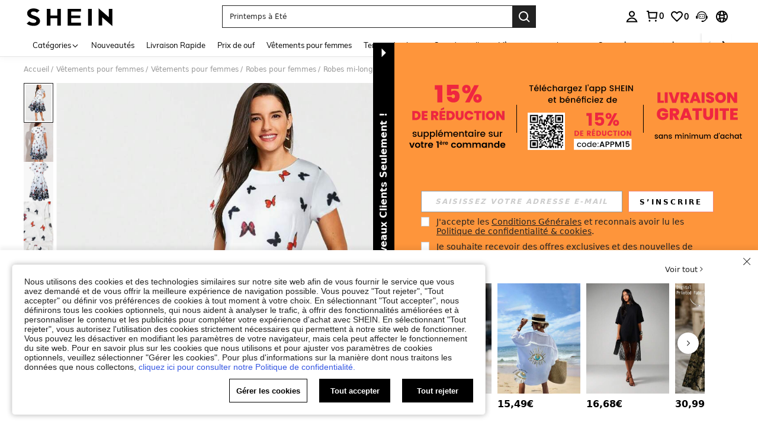

--- FILE ---
content_type: text/plain;charset=UTF-8
request_url: https://de-fp.apitd.net/web/v2?partner=shein_eur
body_size: 586
content:
{"code":"000","result":"[base64]/A6/inO6mmp8OEKdvoyaHHzEB+F7WSVHFlCM+BwzjM585acnpK647fOrqDNBtHx9fh6YEkPUC9gqhau3dUmam6SpUeHlOjeXpQh0eBBaJPsSDAYEPHo+XAa0GC3QnbNFRQBKMj6c+0px/b19GllrSGnyT9FFEHTfM7v5dVtVb0MIODLbAlY3hzvCt4LnVDp4Z1rxOhI0Qu15jjL0jUQwcAt9czPLW1dUiMJgDCgztX6QlXUxaG1WfmPeWHUdvUqguuz+WLWutMXe9+FeM0xcOtUDCTAa7gkyimEIMrudoeHxIoOakR7NXyiex9SoUsy6qMIJSRLArMBwVQ==","requestId":"50xgubaaso2060nwc0fce4jrz17k04kd6d2v41fdrvd48zlh"}